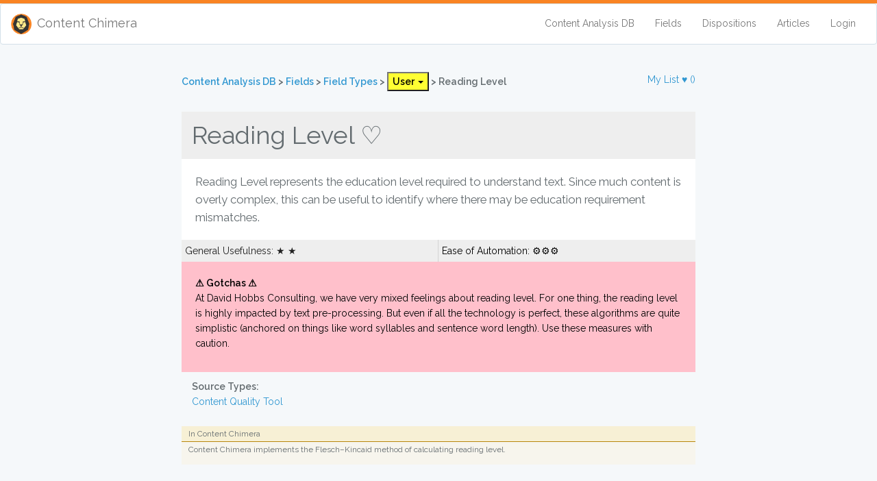

--- FILE ---
content_type: text/html; charset=UTF-8
request_url: https://chimera.davidhobbsconsulting.com/db/fields/reading-level
body_size: 3050
content:
<!DOCTYPE html>
<html lang="en">
<head>
    <meta charset="utf-8">
    <meta http-equiv="X-UA-Compatible" content="IE=edge">
    <meta name="viewport" content="width=device-width, initial-scale=1">

    <link rel="apple-touch-icon" sizes="180x180" href="/images/icons/apple-touch-icon.png">
    <link rel ="icon" type ="image/png" sizes ="32x32" href ="/images/icons/favicon-32x32.png" >
    <link rel="icon" type="image/png" sizes="16x16" href="/images/icons/favicon-16x16.png">
    <link rel="manifest" href="/images/icons/site.webmanifest">

    <!-- CSRF Token -->
    <meta name="csrf-token" content="M1jsSmWnStjqnNmE1C0HIf7f1md4OxweWHDZFOWi">

    <title>    Reading Level  | Content Analysis Database | Content Chimera
</title>
    <meta name="description" content="Reading Level represents the education level required to understand text. Since much content is overly complex, this can be useful to identify where there may be education requirement mismatches." />
        <meta property="og:title" content="Reading Level | Content Analysis Database | Content Chimera">
    <meta property="og:description" content="Reading Level represents the education level required to understand text. Since much content is overly complex, this can be useful to identify where there may be education requirement mismatches.">
    <meta property="og:image" content="https://chimera.davidhobbsconsulting.com/db/fields/reading-level/og.png">
    <meta property="og:image:width" content="1200">
    <meta property="og:image:height" content="630">
    <meta property="og:url" content="https://chimera.davidhobbsconsulting.com/db/fields/reading-level">
    <meta property="og:type" content="article" />

    <meta name="twitter:card" content="summary_large_image" />
    <meta name="twitter:site" content="@jdavidhobbs" />
    <meta name="twitter:title" content="Reading Level  | Content Analysis Database | Content Chimera" />
    <meta name="twitter:description" content="Reading Level represents the education level required to understand text. Since much content is overly complex, this can be useful to identify where there may be education requirement mismatches." />
    <meta name="twitter:image" content="https://chimera.davidhobbsconsulting.com/db/fields/reading-level/og.png" />

    <meta itemprop="name" content="Reading Level  | Content Analysis Database | Content Chimera">
    <meta itemprop="description" content="Reading Level represents the education level required to understand text. Since much content is overly complex, this can be useful to identify where there may be education requirement mismatches.">
    <meta itemprop="image" content="https://chimera.davidhobbsconsulting.com/db/fields/reading-level/og.png">

    <!-- Styles -->
    <link href="/css/app.css?id=1b195fcdbf722e072ccf44cf3b8c93e8" rel="stylesheet">
    <script src="/lib/faviconx-min.js" type="text/javascript"></script>
    <script async src="https://static.addtoany.com/menu/page.js"></script>

    <meta name="theme-color" content="#FFE98A">

    <!-- Matomo -->
    <script type="text/javascript">
        var _paq = window._paq = window._paq || [];
        /* tracker methods like "setCustomDimension" should be called before "trackPageView" */
        _paq.push(["setDocumentTitle", document.domain + "/" + document.title]);
        _paq.push(["setCookieDomain", "*.davidhobbsconsulting.com"]);
        _paq.push(["setDomains", ["*.davidhobbsconsulting.com"]]);
                _paq.push(['trackPageView']);
        _paq.push(['enableLinkTracking']);
        (function() {
            var u="https://davidhobbsconsulting.matomo.cloud/";
            _paq.push(['setTrackerUrl', u+'matomo.php']);
            _paq.push(['setSiteId', '1']);
            var d=document, g=d.createElement('script'), s=d.getElementsByTagName('script')[0];
            g.type='text/javascript'; g.async=true; g.src='//cdn.matomo.cloud/davidhobbsconsulting.matomo.cloud/matomo.js'; s.parentNode.insertBefore(g,s);
        })();
    </script>
    <!-- End Matomo Code -->
    </head>
<body>
    <div id="app">
                <div style="width:100%;height:5px;background-color:#F98423"></div>
        
            <nav class="navbar navbar-default">
                <div class="container-fluid">
                    <!-- Brand and toggle get grouped for better mobile display -->
                    <div class="navbar-header">
                        <button type="button" class="navbar-toggle collapsed" data-toggle="collapse" data-target="#chimera-navbar-collapse-1" aria-expanded="false">
                            <span class="sr-only">Toggle navigation</span>
                            <span class="icon-bar"></span>
                            <span class="icon-bar"></span>
                            <span class="icon-bar"></span>
                        </button>
                        <a class="navbar-brand" href="/">
                            <img class="logo" src="/images/icons/android-chrome-192x192.png" alt="" />
                            Content Chimera
                        </a>
                    </div>

                    <!-- Collect the nav links, forms, and other content for toggling -->
                    <div class="collapse navbar-collapse" id="chimera-navbar-collapse-1">

                        <ul class="nav navbar-nav navbar-right">
                            <!-- Authentication Links -->
                                                                                            <li><a href="/db">Content Analysis DB</a></li>
                                <li><a href="/db/fields">Fields</a></li>
                                <li><a href="/db/dispositions">Dispositions</a></li>
                                <li><a href="/db/articles">Articles</a></li>
                                                                <li><a href="https://chimera.davidhobbsconsulting.com/login">Login</a></li>
                                <!-- <li><a href="https://chimera.davidhobbsconsulting.com/trial/register">Register</a></li> -->
                            <!-- Authentication Links -->
                        </ul>
                    </div><!-- /.navbar-collapse -->
                </div><!-- /.container-fluid -->
            </nav>

            <div class="container" style="margin-top: 40px;">
        <div class="row">
            <div class="col-md-2">
            </div>

            <div class="col-md-8" style="margin-bottom:20px;">
                <strong>
                    <a href="/db">Content Analysis DB </a>
                    >
                    <a href="/db/fields">
                    Fields
                    </a>
                    >
                    <a href="/db/field-types">
                        Field Types
                    </a>
                    >
                    <span class="dropdown">
        <button class="field-type-button" id="dLabel" type="button" data-toggle="dropdown" aria-haspopup="true" aria-expanded="false">
            <span class="breadcrumb-field-types"></span>
            <span class="caret"></span>
        </button>
        <ul class="dropdown-menu" aria-labelledby="dLabel">
                        <li data-mode="basic"
                    class="type-jump"
                    style="width:200px;padding:10px;background-color:lightgray;color:black;">
            Basic
            </li>
                            <li data-mode="brand"
                    class="type-jump"
                    style="width:200px;padding:10px;background-color:#e41a1c;color:white;">
            Brand
            </li>
                            <li data-mode="category"
                    class="type-jump"
                    style="width:200px;padding:10px;background-color:#377eb8;color:white;">
            Category
            </li>
                            <li data-mode="decision"
                    class="type-jump"
                    style="width:200px;padding:10px;background-color:#4daf4a;color:white;">
            Decision
            </li>
                            <li data-mode="org"
                    class="type-jump"
                    style="width:200px;padding:10px;background-color:#a65628;color:white;">
            Org
            </li>
                            <li data-mode="quality"
                    class="type-jump"
                    style="width:200px;padding:10px;background-color:#984ea3;color:white;">
            Quality
            </li>
                            <li data-mode="technical"
                    class="type-jump"
                    style="width:200px;padding:10px;background-color:#ff7f00;color:white;">
            Technical
            </li>
                            <li data-mode="user"
                    class="type-jump"
                    style="width:200px;padding:10px;background-color:#ffff33;color:black;">
            User
            </li>
                    </ul>
</span>                    >
                    Reading Level</strong>
                <span style="float:right;">
    <a class="hearted-jump" href="/db/hearted/fields">
        My List ♥ (<span class="heart-count"></span><span class="heart-modified" style="display:none;">*</span>)
    </a>
</span>
                <h1 style="margin:30px 0px 0px 0px!important;background-color:#eee;padding:15px;">Reading Level <span class="heart" data-slug="reading-level">
    <span class="heart-selected" style="
        display:none;
        ">
        ♥
    </span>
    <span class="heart-deselected" style="
        ">
        ♡
    </span>
</span>
                </h1>

                                    <div style="background-color:white;padding:20px;font-size:larger" class="markdown">
                        Reading Level represents the education level required to understand text. Since much content is overly complex, this can be useful to identify where there may be education requirement mismatches.
                    </div>
                
                <div class="row" style="padding:0px 15px ;">
                    <div class="col-md-6" style="border-right: 1px solid lightgray   ; padding:5px;background-color:#eee;color:#222;">
                        General Usefulness:
                                                    ★
                                                    ★
                                            </div>
                    <div class="col-md-6" style="padding:5px;background-color:#eee;color:black;">
                        Ease of Automation: ⚙⚙⚙
                    </div>
                </div>
                                <div class="row" style="padding:0px 15px;">

                        <div class="col-md-12" style="padding:20px;background-color:pink;color:black;">
                            <strong>⚠ Gotchas ⚠</strong> <span><p>At David Hobbs Consulting, we have very mixed feelings about reading level. For one thing, the reading level is highly impacted by text pre-processing. But even if all the technology is perfect, these algorithms are quite simplistic (anchored on things like word syllables and sentence word length). Use these measures with caution.</p>
</span>
                        </div>
                </div>
                
                <div class="row" style="padding:0px 15px;">
                                        <div class="col-md-6">
                            <div style="margin-top:10px;">
                                <div><strong>Source Types:</strong></div>
                                <a href="/db/source-types/content-quality-tool">Content Quality Tool</a>                            </div>
                    </div>
                                                        
                </div>

                                                                    <div class="chimera-note">
                        <div class="heading">In Content Chimera</div>
                        <div class="body"><p>Content Chimera implements the Flesch–Kincaid method of calculating reading level.</p>
</div>
                    </div>
                
            </div>
        </div>
    </div>

    </div>

    <!-- Scripts -->
    <script src="/js/app.js?id=438e17cef993d15133c9823848aa905a"></script>
        <script>
        $(function () {
            $('.breadcrumb-field-types').text("User")
            $('.field-type-button').css('background-color',"#ffff33")
            $('.field-type-button').css('color',"black")
        })

        $('.type-jump').click(function() {
            console.log('clicked type-jump')
            var type = $(this).data('mode')
            console.log(type)
            window.location.href= "/db/field-types/" + type
        })
        $('.source-type-jump').click(function() {
            console.log('clicked source-type-jump')
            var type = $(this).data('mode')
            console.log(type)
            window.location.href= "/db/source-types/" + type
        })
        $('.heart').click(function() {
            var slug = $(this).data('slug')
            var endpoint = "/db/save/" + slug
            console.log(endpoint)
            $.get(endpoint);
            $(this).find('.heart-selected').toggle();
            $(this).find('.heart-deselected').toggle();
            $('.heart-modified').show();
        })
    </script>

</body>
</html>


--- FILE ---
content_type: application/javascript; charset=utf-8
request_url: https://chimera.davidhobbsconsulting.com/lib/faviconx-min.js
body_size: 2008
content:
var FavIconX=function(){var originalIcon;var value=0;var animValue=0;var canvas=document.createElement("canvas");var context;var icon;var animInterval=null;var animCallback=null;var oldTitle="";var head=null;var isReset=null;var shape;var animated;var animationSpeed;var borderColor;var borderColor2;var shadowColor;var borderWidth;var fillColor;var fillColor2;var updateTitle;var titleRenderer;function setDefaults(){shape="circle";animated=false;animationSpeed=2e3;animCallback=null;borderColor="#3A70B1";borderColor2=null;shadowColor="rgba(255, 0, 0, 0)";borderWidth=1;fillColor="#3A70B1";fillColor2=null;updateTitle=true;value=0;isReset=true;titleRenderer=function(val,title){return"["+val+"%] - "+title}}function generateBitmap(v){if(shape==="circle"){generateCircle(v)}else if(shape==="doughnut"){generateDoughnut(v)}else if(shape==="square"){generateSquare(v)}}function rgbToHex(r,g,b){return"#"+((1<<24)+(r<<16)+(g<<8)+b).toString(16).slice(1)}function hexToRgb(hex){hex=hex.indexOf("#")===0?hex.substring(1):hex;var nb=parseInt(hex,16);var r=nb>>16&255;var g=nb>>8&255;var b=nb&255;return[r,g,b]}function toRad(deg){return deg*Math.PI/180}function getMidColor(col1,col2){var rgb1=hexToRgb(col1);var rgb2=hexToRgb(col2);var avg=[0,0,0];var inv_v=(100-(animValue||value))/100;for(var i=0;i<3;i++){avg[i]=rgb1[i]*inv_v+rgb2[i]*(1-inv_v)}return rgbToHex(Math.round(avg[0]),Math.round(avg[1]),Math.round(avg[2]))}function generateCircle(v){var graphValue=v||value;var centerX=canvas.width/2;var centerY=canvas.height/2;var radius=7-borderWidth/2;var deg=graphValue*3.6-90;canvas.width=canvas.width;context.lineWidth=borderWidth;context.strokeStyle=borderColor2?getMidColor(borderColor,borderColor2):borderColor;context.beginPath();context.arc(centerX,centerY,radius,0,toRad(360),false);context.closePath();context.fillStyle=shadowColor;context.fill();context.stroke();if(graphValue>0){context.fillStyle=fillColor2?getMidColor(fillColor,fillColor2):fillColor;context.beginPath();context.moveTo(8,8);context.arc(centerX,centerY,radius,toRad(-90),toRad(deg),false);context.closePath();context.fill()}}function generateDoughnut(v){var graphValue=v||value;var centerX=canvas.width/2;var centerY=canvas.height/2;var deg=graphValue*3.6-90;canvas.width=canvas.width;if(graphValue>0){context.lineWidth=borderWidth;context.strokeStyle=shadowColor;context.beginPath();context.arc(centerX,centerY,6,0,toRad(360),false);context.arc(centerX,centerY,6-borderWidth,0,toRad(360),true);context.closePath();context.stroke();context.strokeStyle=fillColor2?getMidColor(fillColor,fillColor2):fillColor;context.beginPath();context.arc(centerX,centerY,6,toRad(-90),toRad(deg),false);context.arc(centerX,centerY,6-borderWidth,toRad(deg),toRad(-90),true);context.closePath();context.stroke()}}function generateSquare(v){var graphValue=v||value;var centerX=canvas.width/2;var centerY=canvas.height/2;var borderRadius=2;var x=1;var y=1;var width=14;var height=14;var deg=graphValue*3.6-90;canvas.width=canvas.width;context.beginPath();context.strokeStyle=borderColor2?getMidColor(borderColor,borderColor2):borderColor;context.lineWidth=borderWidth;context.fillStyle=shadowColor;context.moveTo(x+borderRadius,y);context.lineTo(x+width-borderRadius,y);context.quadraticCurveTo(x+width,y,x+width,y+borderRadius);context.lineTo(x+width,y+height-borderRadius);context.quadraticCurveTo(x+width,y+height,x+width-borderRadius,y+height);context.lineTo(x+borderRadius,y+height);context.quadraticCurveTo(x,y+height,x,y+height-borderRadius);context.lineTo(x,y+borderRadius);context.quadraticCurveTo(x,y,x+borderRadius,y);context.closePath();context.stroke();if(graphValue>0){context.clip();context.beginPath();context.moveTo(8,8);context.fillStyle="rgba(255, 0, 0, 0)";context.arc(centerX,centerY,12,toRad(-90),toRad(deg),false);context.closePath();context.fill();context.clip();context.beginPath();context.fillStyle=fillColor2?getMidColor(fillColor,fillColor2):fillColor;context.moveTo(x+borderRadius,y);context.lineTo(x+width-borderRadius,y);context.quadraticCurveTo(x+width,y,x+width,y+borderRadius);context.lineTo(x+width,y+height-borderRadius);context.quadraticCurveTo(x+width,y+height,x+width-borderRadius,y+height);context.lineTo(x+borderRadius,y+height);context.quadraticCurveTo(x,y+height,x,y+height-borderRadius);context.lineTo(x,y+borderRadius);context.quadraticCurveTo(x,y,x+borderRadius,y);context.closePath();context.fill()}}function generateSuccess(bgColor,fgColor){var centerX=canvas.width/2;var centerY=canvas.height/2;canvas.width=canvas.width;context.beginPath();context.arc(centerX,centerY,8,0,2*Math.PI,false);context.fillStyle=bgColor||"#53C516";context.fill();context.beginPath();context.lineWidth=2;context.strokeStyle=fgColor||"#FFFFFF";context.moveTo(4,9);context.lineTo(8,12);context.lineTo(12,4);context.stroke()}function generateFailure(bgColor,fgColor){var centerX=canvas.width/2;var centerY=canvas.height/2;context.beginPath();context.arc(centerX,centerY,8,0,2*Math.PI,false);context.fillStyle=bgColor||"#F6491F";context.fill();context.beginPath();context.lineWidth=2;context.strokeStyle=fgColor||"#FFFFFF";context.moveTo(5,4);context.lineTo(11,12);context.moveTo(11,4);context.lineTo(5,12);context.stroke()}function refreshFavIcon(){head.removeChild(icon);icon.setAttribute("href",canvas.toDataURL("image/x-icon"));head.appendChild(icon);if(updateTitle){document.title=titleRenderer.call(this,animValue||value,oldTitle)}}function getIconRef(){head=document.getElementsByTagName("head")[0];var els=document.getElementsByTagName("link");if(els.length>0){for(var i=0;i<els.length;i++){if(els[i].getAttribute("rel").split(" ").indexOf("icon")>-1){originalIcon=els[i].cloneNode(true);return els[i]}}}var newIcon=document.createElement("link");newIcon.setAttribute("rel","shortcut icon");newIcon.setAttribute("type","image/png");head.appendChild(newIcon);return newIcon}function init(){if(canvas&&canvas.getContext){icon=getIconRef();oldTitle=document.title;canvas.height=canvas.width=16;context=canvas.getContext("2d")}else{throw"No support for Canvas, no chocolate for you! =("}}function incValue(inc){animValue+=inc;if(isReset!==true){generateBitmap(animValue);refreshFavIcon();if(animValue!==null&&animated){if(animValue===value){stopAnim()}else{setTimeout(function(){incValue(animValue>value?-1:1)},animInterval)}}}}function stopAnim(){if(animCallback){animCallback.call(this,value);animCallback=null}}setDefaults();init();return{config:function(cfg){shape=cfg.shape||shape;isReset=false;animated=cfg.animated||animated;animationSpeed=cfg.animationSpeed||animationSpeed;borderColor=cfg.borderColor||borderColor;borderColor2=cfg.borderColor2||borderColor2;borderWidth=cfg.borderWidth||borderWidth;shadowColor=cfg.shadowColor||shadowColor;fillColor=cfg.fillColor||fillColor;fillColor2=cfg.fillColor2||fillColor2;updateTitle=cfg.updateTitle||updateTitle;titleRenderer=cfg.titleRenderer||titleRenderer;animCallback=cfg.callback!==undefined?cfg.callback:animCallback;generateBitmap();refreshFavIcon();return FavIconX},setValue:function(v,isAnimated,animSpeed,callback){if(v<0||v>100)throw"value must be between 0 and 100";animCallback=callback!==undefined?callback:animCallback;animValue=value;value=v;isReset=false;if(isAnimated!==undefined?isAnimated:animated){var steps=animValue-value;if(animValue!==value){animInterval=Math.abs(Math.ceil((animSpeed!==undefined?animSpeed:animationSpeed)/steps));incValue(animValue>value?-1:1)}}else{animValue=null;generateBitmap();refreshFavIcon();if(animCallback){animCallback.call(this,v)}}return FavIconX},getValue:function(){return animValue||value},reset:function(){setDefaults();if(originalIcon){head.removeChild(icon);icon=originalIcon.cloneNode(true);head.appendChild(icon)}if(updateTitle){document.title=oldTitle}return FavIconX},complete:function(fgColor,bgColor){isReset=false;generateSuccess(fgColor,bgColor);refreshFavIcon();document.title=oldTitle},fail:function(fgColor,bgColor){isReset=false;generateFailure(fgColor,bgColor);refreshFavIcon();document.title=oldTitle}}}();